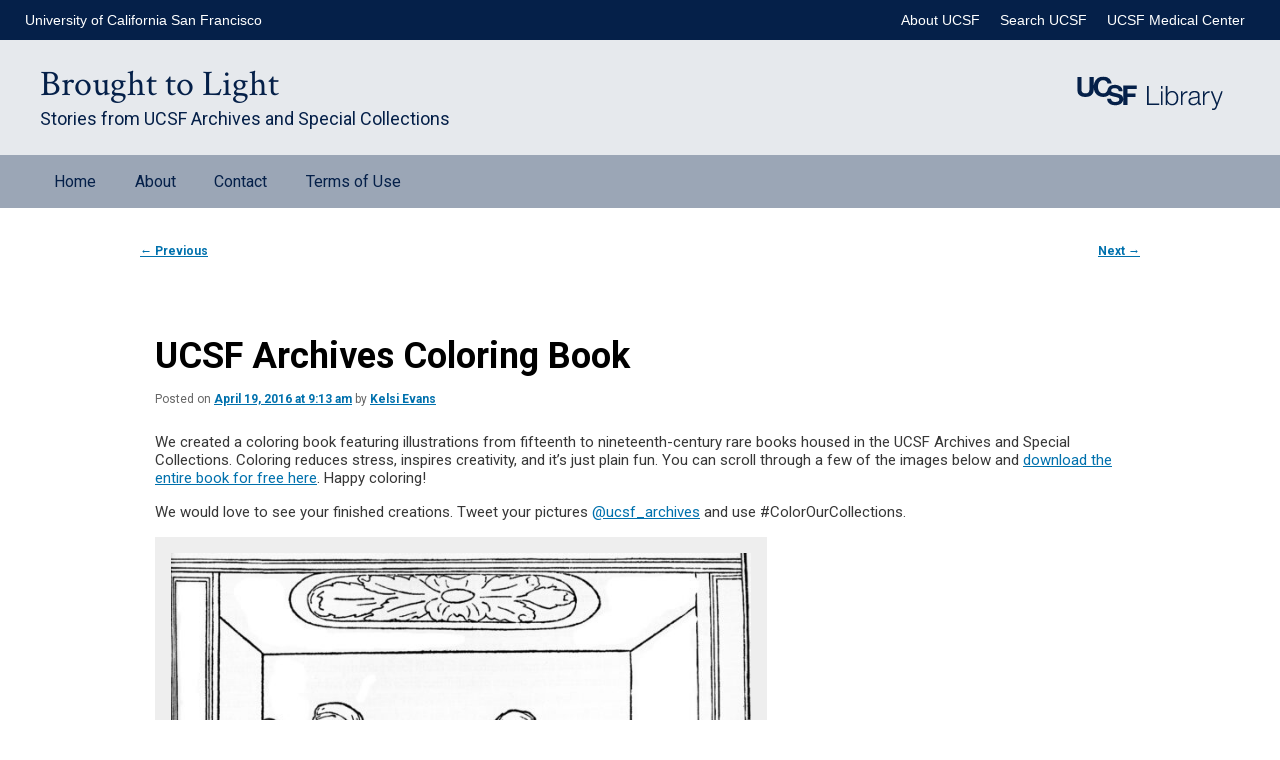

--- FILE ---
content_type: text/html; charset=utf-8
request_url: https://broughttolight.ucsf.edu/2016/04/19/ucsf-archives-coloring-book/
body_size: 5313
content:
<!doctype html>

<html lang="en-US">

<head>
<meta charset="UTF-8" />
<meta name="viewport" content="width=device-width, initial-scale=1.0" />
<title>
UCSF Archives Coloring Book | Brought to Light	</title>
<link rel="profile" href="https://gmpg.org/xfn/11" />
<link rel="stylesheet" type="text/css" media="all" href="/wp-content/themes/twentyeleven/style.css">
<link rel="stylesheet" type="text/css" href="/ucsf_banner/banners.css">

<meta name='robots' content='max-image-preview:large' />
	<style>img:is([sizes="auto" i], [sizes^="auto," i]) { contain-intrinsic-size: 3000px 1500px }</style>
	<link rel='dns-prefetch' href='../../../../' />




<link rel='stylesheet' id='wp-block-library-css' href='../../../../wp-includes/css/dist/block-library/style.min.css' type='text/css' media='all' />
<style id='wp-block-library-theme-inline-css' type='text/css'>
.wp-block-audio :where(figcaption){color:#555;font-size:13px;text-align:center}.is-dark-theme .wp-block-audio :where(figcaption){color:#ffffffa6}.wp-block-audio{margin:0 0 1em}.wp-block-code{border:1px solid #ccc;border-radius:4px;font-family:Menlo,Consolas,monaco,monospace;padding:.8em 1em}.wp-block-embed :where(figcaption){color:#555;font-size:13px;text-align:center}.is-dark-theme .wp-block-embed :where(figcaption){color:#ffffffa6}.wp-block-embed{margin:0 0 1em}.blocks-gallery-caption{color:#555;font-size:13px;text-align:center}.is-dark-theme .blocks-gallery-caption{color:#ffffffa6}:root :where(.wp-block-image figcaption){color:#555;font-size:13px;text-align:center}.is-dark-theme :root :where(.wp-block-image figcaption){color:#ffffffa6}.wp-block-image{margin:0 0 1em}.wp-block-pullquote{border-bottom:4px solid;border-top:4px solid;color:currentColor;margin-bottom:1.75em}.wp-block-pullquote cite,.wp-block-pullquote footer,.wp-block-pullquote__citation{color:currentColor;font-size:.8125em;font-style:normal;text-transform:uppercase}.wp-block-quote{border-left:.25em solid;margin:0 0 1.75em;padding-left:1em}.wp-block-quote cite,.wp-block-quote footer{color:currentColor;font-size:.8125em;font-style:normal;position:relative}.wp-block-quote:where(.has-text-align-right){border-left:none;border-right:.25em solid;padding-left:0;padding-right:1em}.wp-block-quote:where(.has-text-align-center){border:none;padding-left:0}.wp-block-quote.is-large,.wp-block-quote.is-style-large,.wp-block-quote:where(.is-style-plain){border:none}.wp-block-search .wp-block-search__label{font-weight:700}.wp-block-search__button{border:1px solid #ccc;padding:.375em .625em}:where(.wp-block-group.has-background){padding:1.25em 2.375em}.wp-block-separator.has-css-opacity{opacity:.4}.wp-block-separator{border:none;border-bottom:2px solid;margin-left:auto;margin-right:auto}.wp-block-separator.has-alpha-channel-opacity{opacity:1}.wp-block-separator:not(.is-style-wide):not(.is-style-dots){width:100px}.wp-block-separator.has-background:not(.is-style-dots){border-bottom:none;height:1px}.wp-block-separator.has-background:not(.is-style-wide):not(.is-style-dots){height:2px}.wp-block-table{margin:0 0 1em}.wp-block-table td,.wp-block-table th{word-break:normal}.wp-block-table :where(figcaption){color:#555;font-size:13px;text-align:center}.is-dark-theme .wp-block-table :where(figcaption){color:#ffffffa6}.wp-block-video :where(figcaption){color:#555;font-size:13px;text-align:center}.is-dark-theme .wp-block-video :where(figcaption){color:#ffffffa6}.wp-block-video{margin:0 0 1em}:root :where(.wp-block-template-part.has-background){margin-bottom:0;margin-top:0;padding:1.25em 2.375em}
</style>
<style id='classic-theme-styles-inline-css' type='text/css'>
/*! This file is auto-generated */
.wp-block-button__link{color:#fff;background-color:#32373c;border-radius:9999px;box-shadow:none;text-decoration:none;padding:calc(.667em + 2px) calc(1.333em + 2px);font-size:1.125em}.wp-block-file__button{background:#32373c;color:#fff;text-decoration:none}
</style>
<style id='global-styles-inline-css' type='text/css'>
:root{--wp--preset--aspect-ratio--square: 1;--wp--preset--aspect-ratio--4-3: 4/3;--wp--preset--aspect-ratio--3-4: 3/4;--wp--preset--aspect-ratio--3-2: 3/2;--wp--preset--aspect-ratio--2-3: 2/3;--wp--preset--aspect-ratio--16-9: 16/9;--wp--preset--aspect-ratio--9-16: 9/16;--wp--preset--color--black: #000;--wp--preset--color--cyan-bluish-gray: #abb8c3;--wp--preset--color--white: #fff;--wp--preset--color--pale-pink: #f78da7;--wp--preset--color--vivid-red: #cf2e2e;--wp--preset--color--luminous-vivid-orange: #ff6900;--wp--preset--color--luminous-vivid-amber: #fcb900;--wp--preset--color--light-green-cyan: #7bdcb5;--wp--preset--color--vivid-green-cyan: #00d084;--wp--preset--color--pale-cyan-blue: #8ed1fc;--wp--preset--color--vivid-cyan-blue: #0693e3;--wp--preset--color--vivid-purple: #9b51e0;--wp--preset--color--blue: #0071ad;--wp--preset--color--dark-gray: #373737;--wp--preset--color--medium-gray: #666;--wp--preset--color--light-gray: #e2e2e2;--wp--preset--gradient--vivid-cyan-blue-to-vivid-purple: linear-gradient(135deg,rgba(6,147,227,1) 0%,rgb(155,81,224) 100%);--wp--preset--gradient--light-green-cyan-to-vivid-green-cyan: linear-gradient(135deg,rgb(122,220,180) 0%,rgb(0,208,130) 100%);--wp--preset--gradient--luminous-vivid-amber-to-luminous-vivid-orange: linear-gradient(135deg,rgba(252,185,0,1) 0%,rgba(255,105,0,1) 100%);--wp--preset--gradient--luminous-vivid-orange-to-vivid-red: linear-gradient(135deg,rgba(255,105,0,1) 0%,rgb(207,46,46) 100%);--wp--preset--gradient--very-light-gray-to-cyan-bluish-gray: linear-gradient(135deg,rgb(238,238,238) 0%,rgb(169,184,195) 100%);--wp--preset--gradient--cool-to-warm-spectrum: linear-gradient(135deg,rgb(74,234,220) 0%,rgb(151,120,209) 20%,rgb(207,42,186) 40%,rgb(238,44,130) 60%,rgb(251,105,98) 80%,rgb(254,248,76) 100%);--wp--preset--gradient--blush-light-purple: linear-gradient(135deg,rgb(255,206,236) 0%,rgb(152,150,240) 100%);--wp--preset--gradient--blush-bordeaux: linear-gradient(135deg,rgb(254,205,165) 0%,rgb(254,45,45) 50%,rgb(107,0,62) 100%);--wp--preset--gradient--luminous-dusk: linear-gradient(135deg,rgb(255,203,112) 0%,rgb(199,81,192) 50%,rgb(65,88,208) 100%);--wp--preset--gradient--pale-ocean: linear-gradient(135deg,rgb(255,245,203) 0%,rgb(182,227,212) 50%,rgb(51,167,181) 100%);--wp--preset--gradient--electric-grass: linear-gradient(135deg,rgb(202,248,128) 0%,rgb(113,206,126) 100%);--wp--preset--gradient--midnight: linear-gradient(135deg,rgb(2,3,129) 0%,rgb(40,116,252) 100%);--wp--preset--font-size--small: 13px;--wp--preset--font-size--medium: 20px;--wp--preset--font-size--large: 36px;--wp--preset--font-size--x-large: 42px;--wp--preset--spacing--20: 0.44rem;--wp--preset--spacing--30: 0.67rem;--wp--preset--spacing--40: 1rem;--wp--preset--spacing--50: 1.5rem;--wp--preset--spacing--60: 2.25rem;--wp--preset--spacing--70: 3.38rem;--wp--preset--spacing--80: 5.06rem;--wp--preset--shadow--natural: 6px 6px 9px rgba(0, 0, 0, 0.2);--wp--preset--shadow--deep: 12px 12px 50px rgba(0, 0, 0, 0.4);--wp--preset--shadow--sharp: 6px 6px 0px rgba(0, 0, 0, 0.2);--wp--preset--shadow--outlined: 6px 6px 0px -3px rgba(255, 255, 255, 1), 6px 6px rgba(0, 0, 0, 1);--wp--preset--shadow--crisp: 6px 6px 0px rgba(0, 0, 0, 1);}:where(.is-layout-flex){gap: 0.5em;}:where(.is-layout-grid){gap: 0.5em;}body .is-layout-flex{display: flex;}.is-layout-flex{flex-wrap: wrap;align-items: center;}.is-layout-flex > :is(*, div){margin: 0;}body .is-layout-grid{display: grid;}.is-layout-grid > :is(*, div){margin: 0;}:where(.wp-block-columns.is-layout-flex){gap: 2em;}:where(.wp-block-columns.is-layout-grid){gap: 2em;}:where(.wp-block-post-template.is-layout-flex){gap: 1.25em;}:where(.wp-block-post-template.is-layout-grid){gap: 1.25em;}.has-black-color{color: var(--wp--preset--color--black) !important;}.has-cyan-bluish-gray-color{color: var(--wp--preset--color--cyan-bluish-gray) !important;}.has-white-color{color: var(--wp--preset--color--white) !important;}.has-pale-pink-color{color: var(--wp--preset--color--pale-pink) !important;}.has-vivid-red-color{color: var(--wp--preset--color--vivid-red) !important;}.has-luminous-vivid-orange-color{color: var(--wp--preset--color--luminous-vivid-orange) !important;}.has-luminous-vivid-amber-color{color: var(--wp--preset--color--luminous-vivid-amber) !important;}.has-light-green-cyan-color{color: var(--wp--preset--color--light-green-cyan) !important;}.has-vivid-green-cyan-color{color: var(--wp--preset--color--vivid-green-cyan) !important;}.has-pale-cyan-blue-color{color: var(--wp--preset--color--pale-cyan-blue) !important;}.has-vivid-cyan-blue-color{color: var(--wp--preset--color--vivid-cyan-blue) !important;}.has-vivid-purple-color{color: var(--wp--preset--color--vivid-purple) !important;}.has-black-background-color{background-color: var(--wp--preset--color--black) !important;}.has-cyan-bluish-gray-background-color{background-color: var(--wp--preset--color--cyan-bluish-gray) !important;}.has-white-background-color{background-color: var(--wp--preset--color--white) !important;}.has-pale-pink-background-color{background-color: var(--wp--preset--color--pale-pink) !important;}.has-vivid-red-background-color{background-color: var(--wp--preset--color--vivid-red) !important;}.has-luminous-vivid-orange-background-color{background-color: var(--wp--preset--color--luminous-vivid-orange) !important;}.has-luminous-vivid-amber-background-color{background-color: var(--wp--preset--color--luminous-vivid-amber) !important;}.has-light-green-cyan-background-color{background-color: var(--wp--preset--color--light-green-cyan) !important;}.has-vivid-green-cyan-background-color{background-color: var(--wp--preset--color--vivid-green-cyan) !important;}.has-pale-cyan-blue-background-color{background-color: var(--wp--preset--color--pale-cyan-blue) !important;}.has-vivid-cyan-blue-background-color{background-color: var(--wp--preset--color--vivid-cyan-blue) !important;}.has-vivid-purple-background-color{background-color: var(--wp--preset--color--vivid-purple) !important;}.has-black-border-color{border-color: var(--wp--preset--color--black) !important;}.has-cyan-bluish-gray-border-color{border-color: var(--wp--preset--color--cyan-bluish-gray) !important;}.has-white-border-color{border-color: var(--wp--preset--color--white) !important;}.has-pale-pink-border-color{border-color: var(--wp--preset--color--pale-pink) !important;}.has-vivid-red-border-color{border-color: var(--wp--preset--color--vivid-red) !important;}.has-luminous-vivid-orange-border-color{border-color: var(--wp--preset--color--luminous-vivid-orange) !important;}.has-luminous-vivid-amber-border-color{border-color: var(--wp--preset--color--luminous-vivid-amber) !important;}.has-light-green-cyan-border-color{border-color: var(--wp--preset--color--light-green-cyan) !important;}.has-vivid-green-cyan-border-color{border-color: var(--wp--preset--color--vivid-green-cyan) !important;}.has-pale-cyan-blue-border-color{border-color: var(--wp--preset--color--pale-cyan-blue) !important;}.has-vivid-cyan-blue-border-color{border-color: var(--wp--preset--color--vivid-cyan-blue) !important;}.has-vivid-purple-border-color{border-color: var(--wp--preset--color--vivid-purple) !important;}.has-vivid-cyan-blue-to-vivid-purple-gradient-background{background: var(--wp--preset--gradient--vivid-cyan-blue-to-vivid-purple) !important;}.has-light-green-cyan-to-vivid-green-cyan-gradient-background{background: var(--wp--preset--gradient--light-green-cyan-to-vivid-green-cyan) !important;}.has-luminous-vivid-amber-to-luminous-vivid-orange-gradient-background{background: var(--wp--preset--gradient--luminous-vivid-amber-to-luminous-vivid-orange) !important;}.has-luminous-vivid-orange-to-vivid-red-gradient-background{background: var(--wp--preset--gradient--luminous-vivid-orange-to-vivid-red) !important;}.has-very-light-gray-to-cyan-bluish-gray-gradient-background{background: var(--wp--preset--gradient--very-light-gray-to-cyan-bluish-gray) !important;}.has-cool-to-warm-spectrum-gradient-background{background: var(--wp--preset--gradient--cool-to-warm-spectrum) !important;}.has-blush-light-purple-gradient-background{background: var(--wp--preset--gradient--blush-light-purple) !important;}.has-blush-bordeaux-gradient-background{background: var(--wp--preset--gradient--blush-bordeaux) !important;}.has-luminous-dusk-gradient-background{background: var(--wp--preset--gradient--luminous-dusk) !important;}.has-pale-ocean-gradient-background{background: var(--wp--preset--gradient--pale-ocean) !important;}.has-electric-grass-gradient-background{background: var(--wp--preset--gradient--electric-grass) !important;}.has-midnight-gradient-background{background: var(--wp--preset--gradient--midnight) !important;}.has-small-font-size{font-size: var(--wp--preset--font-size--small) !important;}.has-medium-font-size{font-size: var(--wp--preset--font-size--medium) !important;}.has-large-font-size{font-size: var(--wp--preset--font-size--large) !important;}.has-x-large-font-size{font-size: var(--wp--preset--font-size--x-large) !important;}
:where(.wp-block-post-template.is-layout-flex){gap: 1.25em;}:where(.wp-block-post-template.is-layout-grid){gap: 1.25em;}
:where(.wp-block-columns.is-layout-flex){gap: 2em;}:where(.wp-block-columns.is-layout-grid){gap: 2em;}
:root :where(.wp-block-pullquote){font-size: 1.5em;line-height: 1.6;}
</style>
<link rel='stylesheet' id='twentyeleven-block-style-css' href='../../../../wp-content/themes/twentyeleven/blocks.css' type='text/css' media='all' />
<link rel="icon" href="https://www.library.ucsf.edu/wp-content/uploads/2018/02/site-icon-orange-512-150x150.png" sizes="32x32" />
<link rel="icon" href="https://www.library.ucsf.edu/wp-content/uploads/2018/02/site-icon-orange-512-480x480.png" sizes="192x192" />
<link rel="apple-touch-icon" href="https://www.library.ucsf.edu/wp-content/uploads/2018/02/site-icon-orange-512-480x480.png" />
<meta name="msapplication-TileImage" content="https://www.library.ucsf.edu/wp-content/uploads/2018/02/site-icon-orange-512-480x480.png" />
<script defer src="https://librarystudy.ucsf.edu/gsurvey.js"></script>
						<style type="text/css" id="c4wp-checkout-css">
					.woocommerce-checkout .c4wp_captcha_field {
						margin-bottom: 10px;
						margin-top: 15px;
						position: relative;
						display: inline-block;
					}
				</style>
							<style type="text/css" id="c4wp-v3-lp-form-css">
				.login #login, .login #lostpasswordform {
					min-width: 350px !important;
				}
				.wpforms-field-c4wp iframe {
					width: 100% !important;
				}
			</style>
			<link href="https://fonts.googleapis.com/css2?family=Crimson+Text:ital,wght@0,400;0,600;0,700;1,400;1,600;1,700&family=Roboto:ital,wght@0,100..900;1,100..900&display=swap" rel="stylesheet">
</head>

<body class="wp-singular post-template-default single single-post postid-2338 single-format-standard wp-embed-responsive wp-theme-twentyeleven singular two-column right-sidebar">
<div class="skip-link"><a class="assistive-text" href="#content">Skip to primary content</a></div><div id="page" class="hfeed">
	<div id="ucsf-banner-nav" class="no-logo">
  <div class="top-header-container row">
      <ul class="menu">
        <li class="first"><a href="http://www.ucsf.edu">University of California San Francisco</a></li>
        <li><a href="http://www.ucsfhealth.org/">UCSF Medical Center</a></li>
        <li><a href="http://www.ucsf.edu/search" title="">Search UCSF</a></li>
        <li><a href="http://www.ucsf.edu/about">About UCSF</a></li>
      </ul>
  </div>
</div>

<header id="branding"><div><a href="https://www.library.ucsf.edu/"><img src="/assets/ucsf_library_logo.svg" alt="UCSF Library"></a>
<h1 id="site-title"><span><a href="../../../../" rel="home" >Brought to Light</a></span></h1>
				<h2 id="site-description">Stories from UCSF Archives and Special Collections</h2>
</div><nav id="access">
				<h3 class="assistive-text">Main menu</h3>
				<div class="menu"><ul>
<li ><a href="../../../../">Home</a></li><li class="page_item"><a href="../../../../about/">About</a></li>
<li class="page_item"><a href="../../../../contact/">Contact</a></li>
<li class="page_item"><a href="../../../../terms-of-use/">Terms of Use</a></li>
</ul></div>
			</nav><!-- #access -->
</header><!-- #branding -->

	<div id="main">

		<div id="primary">
			<div id="content" role="main">

				
					<nav id="nav-single">
						<h3 class="assistive-text">Post navigation</h3>
						<span class="nav-previous"><a href="../../../../2016/04/05/society-of-california-archivists-annual-general-meeting" rel="prev"><span class="meta-nav">&larr;</span> Previous</a></span>
						<span class="nav-next"><a href="../../../../2016/04/27/new-collections-on-calisphere" rel="next">Next <span class="meta-nav">&rarr;</span></a></span>
					</nav><!-- #nav-single -->

					
<article id="post-2338" class="post-2338 post type-post status-publish format-standard hentry">
	<header class="entry-header">
		<h1 class="entry-title">UCSF Archives Coloring Book</h1>

				<div class="entry-meta">
			<span class="sep">Posted on </span><a href="../../../../2016/04/19/ucsf-archives-coloring-book" title="9:13 am" rel="bookmark"><time class="entry-date" datetime="2016-04-19T09:13:27+00:00">April 19, 2016 at 9:13 am</time></a><span class="by-author"> <span class="sep"> by </span> <span class="author vcard"><a class="url fn n" href="../../../../author/kevans/" title="View all posts by Kelsi Evans" rel="author">Kelsi Evans</a></span></span>		</div><!-- .entry-meta -->
			</header><!-- .entry-header -->

	<div class="entry-content">
		<p>We created a coloring book featuring illustrations from fifteenth to nineteenth-century rare books housed in the UCSF Archives and Special Collections. Coloring reduces stress, inspires creativity, and it&#8217;s just plain fun. You can scroll through a few of the images below and <a href="https://ucsf.box.com/s/pgfpo2l4yev1g005sgbcfn1g61mt5xkv" target="_blank">download the entire book for free here</a>. Happy coloring!</p>
<p>We would love to see your finished creations. Tweet your pictures <a href="https://twitter.com/ucsf_archives" target="_blank">@ucsf_archives</a> and use #ColorOurCollections.</p>
<div id="attachment_2342" style="width: 594px" class="wp-caption alignnone"><img fetchpriority="high" decoding="async" aria-describedby="caption-attachment-2342" class="size-large wp-image-2342" src="../../../../wp-content/uploads/2016/03/speccoll_ketham_fasciculo2-663x1024.jpg" alt="Ketham, Joannes de. The Fasciculo di medicina, Venice. 1493. Find it at the UCSF Library: ucsfcat.library.ucsf.edu/record=b1121554~S0 " width="584" height="902" srcset="../../../../wp-content/uploads/2016/03/speccoll_ketham_fasciculo2-663x1024.jpg 663w, ../../../../wp-content/uploads/2016/03/speccoll_ketham_fasciculo2-194x300.jpg 194w, ../../../../wp-content/uploads/2016/03/speccoll_ketham_fasciculo2-768x1187.jpg 768w, ../../../../wp-content/uploads/2016/03/speccoll_ketham_fasciculo2-994x1536.jpg 994w, ../../../../wp-content/uploads/2016/03/speccoll_ketham_fasciculo2.jpg 1321w" sizes="(max-width: 584px) 100vw, 584px" /><p id="caption-attachment-2342" class="wp-caption-text">Ketham, Joannes de. The Fasciculo di medicina, Venice, 1493. <a href="http://ucsfcat.library.ucsf.edu/record=b1121554~S0" target="_blank">ucsfcat.library.ucsf.edu/record=b1121554~S0</a></p></div>
<div id="attachment_2343" style="width: 594px" class="wp-caption alignnone"><img decoding="async" aria-describedby="caption-attachment-2343" class="size-large wp-image-2343" src="../../../../wp-content/uploads/2016/03/speccoll_konrad_buchdernatur-671x1024.jpg" alt="Konrad, von Megenberg. Buch der Natur. 1482. Find it at the UCSF Library: ucsfcat.library.ucsf.edu/record=b1074494~S0" width="584" height="891" srcset="../../../../wp-content/uploads/2016/03/speccoll_konrad_buchdernatur-671x1024.jpg 671w, ../../../../wp-content/uploads/2016/03/speccoll_konrad_buchdernatur-197x300.jpg 197w, ../../../../wp-content/uploads/2016/03/speccoll_konrad_buchdernatur.jpg 738w" sizes="(max-width: 584px) 100vw, 584px" /><p id="caption-attachment-2343" class="wp-caption-text">Konrad, von Megenberg. Buch der Natur, 1482. <a href="http://ucsfcat.library.ucsf.edu/record=b1074494~S0" target="_blank">ucsfcat.library.ucsf.edu/record=b1074494~S0</a></p></div>
<div id="attachment_2344" style="width: 594px" class="wp-caption alignnone"><img decoding="async" aria-describedby="caption-attachment-2344" class="size-large wp-image-2344" src="../../../../wp-content/uploads/2016/03/speccoll_ryff_omnium-631x1024.jpg" alt="Ryff, Walther Hermenuis. Omnium humani corporis partium… 1541. Find it at the UCSF Library: ucsfcat.library.ucsf.edu/record=b1063757~S0" width="584" height="948" srcset="../../../../wp-content/uploads/2016/03/speccoll_ryff_omnium-631x1024.jpg 631w, ../../../../wp-content/uploads/2016/03/speccoll_ryff_omnium-185x300.jpg 185w, ../../../../wp-content/uploads/2016/03/speccoll_ryff_omnium-768x1247.jpg 768w, ../../../../wp-content/uploads/2016/03/speccoll_ryff_omnium.jpg 810w" sizes="(max-width: 584px) 100vw, 584px" /><p id="caption-attachment-2344" class="wp-caption-text">Ryff, Walther Hermenuis. Omnium humani corporis partium…, 1541.<br /><a href="http://ucsfcat.library.ucsf.edu/record=b1063757~S0" target="_blank">ucsfcat.library.ucsf.edu/record=b1063757~S0</a></p></div>
<div id="attachment_2345" style="width: 594px" class="wp-caption alignnone"><img loading="lazy" decoding="async" aria-describedby="caption-attachment-2345" class="size-large wp-image-2345" src="../../../../wp-content/uploads/2016/03/speccoll_shaffer_hortussanitatis-695x1024.jpg" alt="Hortus Sanitatis. 1491. Find it at the UCSF Library: ucsfcat.library.ucsf.edu/record=b1015734~S0 " width="584" height="860" srcset="../../../../wp-content/uploads/2016/03/speccoll_shaffer_hortussanitatis-695x1024.jpg 695w, ../../../../wp-content/uploads/2016/03/speccoll_shaffer_hortussanitatis-204x300.jpg 204w, ../../../../wp-content/uploads/2016/03/speccoll_shaffer_hortussanitatis-768x1132.jpg 768w, ../../../../wp-content/uploads/2016/03/speccoll_shaffer_hortussanitatis.jpg 948w" sizes="auto, (max-width: 584px) 100vw, 584px" /><p id="caption-attachment-2345" class="wp-caption-text">Hortus Sanitatis, 1491. <a href="http://ucsfcat.library.ucsf.edu/record=b1015734~S0" target="_blank">ucsfcat.library.ucsf.edu/record=b1015734~S0</a></p></div>
<div id="attachment_2347" style="width: 594px" class="wp-caption alignnone"><img loading="lazy" decoding="async" aria-describedby="caption-attachment-2347" class="wp-image-2347 size-large" src="../../../../wp-content/uploads/2016/03/speccoll_bartisch_ophthalmodouleia-1-745x1024.jpg" alt="speccoll_bartisch_ophthalmodouleia" width="584" height="803" srcset="../../../../wp-content/uploads/2016/03/speccoll_bartisch_ophthalmodouleia-1-745x1024.jpg 745w, ../../../../wp-content/uploads/2016/03/speccoll_bartisch_ophthalmodouleia-1-218x300.jpg 218w, ../../../../wp-content/uploads/2016/03/speccoll_bartisch_ophthalmodouleia-1-768x1056.jpg 768w, ../../../../wp-content/uploads/2016/03/speccoll_bartisch_ophthalmodouleia-1.jpg 870w" sizes="auto, (max-width: 584px) 100vw, 584px" /><p id="caption-attachment-2347" class="wp-caption-text">Bartisch, Georg. Ophthalmodouleia. 1583. <a href="http://ucsfcat.library.ucsf.edu/record=b2286634~S0" target="_blank">ucsfcat.library.ucsf.edu/record=b2286634~S0</a></p></div>
<p><a href="https://ucsf.box.com/s/pgfpo2l4yev1g005sgbcfn1g61mt5xkv" target="_blank">Download the complete UCSF Archives and Special Collections Coloring Book</a></p>
			</div><!-- .entry-content -->

	
</article><!-- #post-2338 -->

						<div id="comments">
	
	
	
	
</div><!-- #comments -->

				
			</div><!-- #content -->
		</div><!-- #primary -->


	</div><!-- #main -->

	<footer id="colophon">
	</footer><!-- #colophon -->
</div><!-- #page -->




</body>
</html>


--- FILE ---
content_type: text/html; charset=utf-8
request_url: https://librarystudy.ucsf.edu/cxdata?action=init
body_size: 149
content:

	<!DOCTYPE html>
	<script>
	window.parent.postMessage({ action: 'init', payload: [{"Name":"libsurvey","IsSet":false,"Value":"","Expires":"","Domain":"broughttolight.ucsf.edu"},{"Name":"ezproxy","IsSet":false,"Value":"","Expires":"","Domain":"broughttolight.ucsf.edu"},{"Name":"libsurveypx","IsSet":false,"Value":"","Expires":"","Domain":"broughttolight.ucsf.edu"}]}, '*');
	</script>
	<body>
	</body>
	</html>
	

--- FILE ---
content_type: text/css; charset=utf-8
request_url: https://broughttolight.ucsf.edu/ucsf_banner/banners.css
body_size: 262
content:
#ucsf-banner-nav {
  height: 40px;
  overflow: hidden;
  font-family: "Helvetica Neue", "arial", sans-serif;
  background: #052049; }
  #ucsf-banner-nav.no-logo .top-header-container ul.menu li.first {
    background: none;
    text-indent: 0%;
    padding-left: 0;
  }

  /* line 4, /Users/richardbaker/git_repos/shoestring/src/assets/sass/ucsf/components/banner */
  #ucsf-banner-nav .top-header-container {
    margin-right: auto;
    margin-left: auto;
    padding-left: 15px;
    padding-right: 15px;
    max-width: 1230px; }
    /* line 9, /Users/richardbaker/git_repos/shoestring/src/assets/sass/ucsf/components/banner */
    #ucsf-banner-nav .top-header-container ul.menu {
      padding: 0;
      margin: 0; }
      /* line 12, /Users/richardbaker/git_repos/shoestring/src/assets/sass/ucsf/components/banner */
      #ucsf-banner-nav .top-header-container ul.menu li.first {
        display: inline-block;
        float: left;
        padding: 12px 0px 12px 58px;
        background: url("ucsf-logo-banner.png") no-repeat;
        background-position: 0 35%;
        background-position-x: 0;
        background-position-y: 35%; }
        @media (max-width: 600px) {
          #ucsf-banner-nav .top-header-container ul.menu li.first {
            text-indent: 100%;
            white-space: nowrap;
            overflow: hidden; } }
      /* line 26, /Users/richardbaker/git_repos/shoestring/src/assets/sass/ucsf/components/banner */
      #ucsf-banner-nav .top-header-container ul.menu li {
        display: inline-block;
        float: right;
        font-size: 14px;
        padding: 12px 10px 12px; }
        @media (max-width: 830px) {
          #ucsf-banner-nav .top-header-container ul.menu li {
            display: none; } }
        @media (max-width: 600px) {
          #ucsf-banner-nav .top-header-container ul.menu li {
            display: none; } }
        /* line 37, /Users/richardbaker/git_repos/shoestring/src/assets/sass/ucsf/components/banner */
        #ucsf-banner-nav .top-header-container ul.menu li a {
          text-decoration: none;
          color: #fff; }
        #ucsf-banner-nav .top-header-container ul.menu li a:hover {
          text-decoration: underline;}

/* Colors */

#ucsf-banner-nav.arial {
    font-family: arial,sans-serif;
}

#ucsf-banner-nav.teal {
    background: #058488;
}

#ucsf-banner-nav.light-blue {
    background: #007CBE;
}

#ucsf-banner-nav.grey {
    background: #4D4D4D;
}

#ucsf-banner-nav.purple {
    background: #716fb2;
}


#ucsf-banner-nav.yellow {
    background: #ffdd00;
}

#ucsf-banner-nav.white {
    background: #ffffff;
}

#ucsf-banner-nav.yellow a,#ucsf-banner-nav.white a {
    color: #000000;
}

:root #ucsf-banner-nav .top-header-container ul.menu li.first {
    background: url("ucsf-logo-banner.svg") no-repeat;
    background-size: 45px 22px;
    background-position-x: 0;
    background-position-y: 35%;
    background-position: 0 35%;
}


:root #ucsf-banner-nav.no-logo .top-header-container ul.menu li.first {
    background: none;
}


--- FILE ---
content_type: image/svg+xml
request_url: https://broughttolight.ucsf.edu/assets/ucsf_library_logo.svg
body_size: 1887
content:
<svg width="150" height="35" viewBox="0 0 150 35" fill="none" xmlns="http://www.w3.org/2000/svg">
<path d="M71.9166 10.4136H73.7633V28.2294H84.6288V29.8055H71.9166V10.4136Z" fill="#052049"/>
<path d="M86.208 10.4136H87.919V13.1564H86.208V10.4136ZM86.208 15.7909H87.919V29.8045H86.208V15.7909Z" fill="#052049"/>
<mask id="mask0_11_3" style="mask-type:luminance" maskUnits="userSpaceOnUse" x="0" y="0" width="150" height="35">
<path d="M150 0.592285H0V34.9923H150V0.592285Z" fill="white"/>
</mask>
<g mask="url(#mask0_11_3)">
<path d="M91.2064 10.4136H92.9174V18.4527H92.9721C93.7056 16.4428 95.7436 15.3844 97.8343 15.3844C102.098 15.3844 104.136 18.8323 104.136 22.7979C104.136 26.7626 102.098 30.212 97.8343 30.212C95.5796 30.212 93.6241 29.0428 92.8364 27.1422H92.7828V29.804H91.2069V10.4136H91.2064ZM97.8343 16.8229C94.1946 16.8229 92.9174 19.8912 92.9174 22.7979C92.9174 25.7032 94.1946 28.772 97.8343 28.772C101.094 28.772 102.425 25.7032 102.425 22.7979C102.425 19.8912 101.094 16.8229 97.8343 16.8229Z" fill="#052049"/>
</g>
<mask id="mask1_11_3" style="mask-type:luminance" maskUnits="userSpaceOnUse" x="0" y="0" width="150" height="35">
<path d="M150 0.592285H0V34.9923H150V0.592285Z" fill="white"/>
</mask>
<g mask="url(#mask1_11_3)">
<path d="M106.802 15.7913H108.378V19.0772H108.432C109.301 16.8238 111.203 15.4917 113.729 15.601V17.3127C110.632 17.1488 108.513 19.4305 108.513 22.3372V29.8049H106.802V15.7913Z" fill="#052049"/>
</g>
<mask id="mask2_11_3" style="mask-type:luminance" maskUnits="userSpaceOnUse" x="0" y="0" width="150" height="35">
<path d="M150 0.592285H0V34.9923H150V0.592285Z" fill="white"/>
</mask>
<g mask="url(#mask2_11_3)">
<path d="M115.198 20.0823C115.361 16.7964 117.67 15.3843 120.875 15.3843C123.347 15.3843 126.036 16.144 126.036 19.892V27.3339C126.036 27.9858 126.362 28.3654 127.041 28.3654C127.232 28.3654 127.448 28.3112 127.584 28.2561V29.6951C127.205 29.7766 126.932 29.8044 126.47 29.8044C124.732 29.8044 124.461 28.8275 124.461 27.3602H124.406C123.212 29.1798 121.99 30.2123 119.3 30.2123C116.72 30.2123 114.601 28.9353 114.601 26.1105C114.601 22.1732 118.432 22.0376 122.125 21.6038C123.538 21.4398 124.325 21.2505 124.325 19.7017C124.325 17.3942 122.668 16.8242 120.658 16.8242C118.539 16.8242 116.965 17.8016 116.909 20.0828L115.198 20.0823ZM124.324 22.1464H124.27C124.053 22.5533 123.292 22.6895 122.832 22.771C119.925 23.2863 116.313 23.2599 116.313 26.0032C116.313 27.714 117.833 28.7728 119.436 28.7728C122.044 28.7728 124.351 27.1157 124.325 24.3724L124.324 22.1464Z" fill="#052049"/>
</g>
<mask id="mask3_11_3" style="mask-type:luminance" maskUnits="userSpaceOnUse" x="0" y="0" width="150" height="35">
<path d="M150 0.592285H0V34.9923H150V0.592285Z" fill="white"/>
</mask>
<g mask="url(#mask3_11_3)">
<path d="M129.462 15.7913H131.038V19.0772H131.091C131.961 16.8238 133.862 15.4917 136.388 15.601V17.3127C133.292 17.1488 131.172 19.4305 131.172 22.3372V29.8049H129.46V15.7913H129.462Z" fill="#052049"/>
</g>
<mask id="mask4_11_3" style="mask-type:luminance" maskUnits="userSpaceOnUse" x="0" y="0" width="150" height="35">
<path d="M150 0.592285H0V34.9923H150V0.592285Z" fill="white"/>
</mask>
<g mask="url(#mask4_11_3)">
<path d="M137.532 15.791H139.353L143.969 27.7411L148.289 15.791H150L143.916 31.9507C142.937 34.3134 142.368 34.9907 140.222 34.9907C139.543 34.9643 139.19 34.9643 138.918 34.8565V33.4175C139.326 33.499 139.706 33.5527 140.087 33.5527C141.608 33.5527 141.961 32.6568 142.533 31.352L143.129 29.751L137.532 15.791Z" fill="#052049"/>
</g>
<mask id="mask5_11_3" style="mask-type:luminance" maskUnits="userSpaceOnUse" x="0" y="0" width="150" height="35">
<path d="M150 0.592285H0V34.9923H150V0.592285Z" fill="white"/>
</mask>
<g mask="url(#mask5_11_3)">
<path d="M61.4568 13.4644V9.7627H47.3738V23.4016C47.2991 21.8045 46.7154 20.5631 45.61 19.6917C44.8472 19.089 43.6989 18.6079 42.1675 18.2473L38.6752 17.4231C37.3272 17.1084 36.4454 16.8352 36.032 16.6004C35.6494 16.3926 35.382 16.1227 35.2273 15.7904L35.2248 15.7919C35.2238 15.788 35.2238 15.7856 35.2229 15.7836C35.1184 15.5562 35.0589 15.2898 35.0589 15.0053C35.0589 14.3963 35.2678 13.8772 35.7021 13.4692V13.4683C35.7119 13.4595 35.7207 13.4507 35.7309 13.4429V13.4419C35.7309 13.4409 35.7309 13.4409 35.7319 13.4419C35.8266 13.355 35.931 13.2736 36.0452 13.1979C36.7006 12.7656 37.5771 12.5504 38.6752 12.5504C39.6629 12.5504 40.4887 12.7163 41.1539 13.0496C42.1499 13.5541 42.6843 14.4032 42.759 15.6011H46.7549C46.6822 13.4868 45.896 11.8731 44.3973 10.7606C42.8986 9.65048 41.0865 9.09372 38.9646 9.09372C36.4224 9.09372 34.4947 9.68317 33.1819 10.8626C32.3762 11.5872 31.8189 12.4269 31.5075 13.3794H31.5051C31.4392 13.5849 31.3831 13.7981 31.3391 14.0138C30.8521 16.3091 29.3743 17.8667 26.9025 17.8667C22.9475 17.8667 21.461 14.5017 21.461 11.1641C21.461 7.65815 22.9475 4.29368 26.9025 4.29368C29.0908 4.29368 30.997 5.8083 31.2777 7.7977H35.5415C35.0096 3.17187 31.3064 0.591064 26.9025 0.591064C20.9905 0.591064 17.4035 4.7997 17.0839 10.3473V1.06779H12.6789V13.52C12.6789 16.4936 11.6682 17.8667 8.52681 17.8667C4.9647 17.8667 4.40249 15.707 4.40249 13.52V1.06779H0V13.52C0 18.9602 3.14143 21.5698 8.52681 21.5698C13.8863 21.5698 17.0839 18.9334 17.0839 13.52V11.959C17.4035 17.3602 20.9905 21.5698 26.9025 21.5698C29.3324 21.5698 31.404 20.7857 32.9325 19.3896C33.0267 19.4662 33.1239 19.5414 33.2259 19.6102C34.0189 20.1596 35.4737 20.6676 37.5913 21.136L39.7454 21.6093C41.0065 21.8787 41.9279 22.1885 42.5096 22.5403C43.0889 22.8995 43.3793 23.4084 43.3793 24.0652C43.3793 25.1909 42.7878 25.9595 41.6014 26.3733C40.9767 26.5894 40.1632 26.6973 39.1603 26.6973C37.4888 26.6973 36.3068 26.2874 35.6186 25.4681C35.2414 25.0182 34.9876 24.3395 34.8598 23.4304H30.8906C30.8906 25.5008 31.6407 27.1267 33.1414 28.3104C34.6436 29.4942 36.704 30.0856 39.3242 30.0856C41.8903 30.0856 43.8751 29.4859 45.2816 28.2841C46.5734 27.1779 47.2703 25.8116 47.3738 24.1857V29.787H51.7787V21.5127H60.1659V18.0912H51.7787V13.4629H61.4568V13.4644Z" fill="#052049"/>
</g>
</svg>